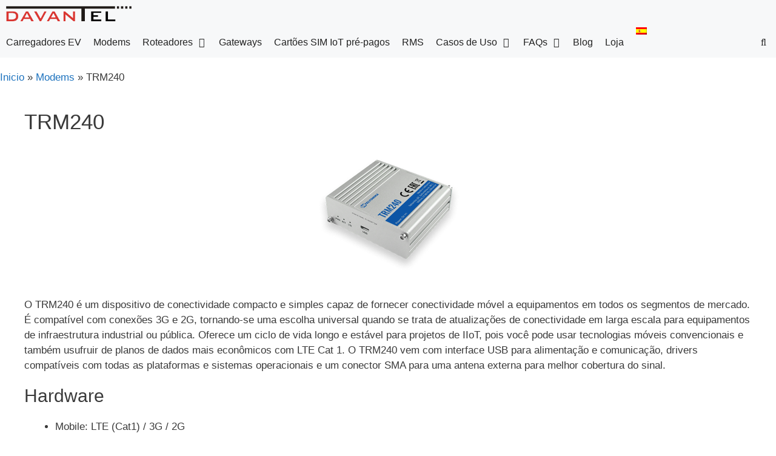

--- FILE ---
content_type: text/html; charset=UTF-8
request_url: https://www.davantel.pt/modems/trm240
body_size: 20161
content:
<!DOCTYPE html>
<html lang="pt-pt">
<head>
	<meta charset="UTF-8">
	<meta name='robots' content='index, follow, max-image-preview:large, max-snippet:-1, max-video-preview:-1' />
<link rel="alternate" hreflang="pt-pt" href="https://www.davantel.pt/modems/trm240" />
<link rel="alternate" hreflang="es" href="https://www.davantel.es/modems/trm240" />
<link rel="alternate" hreflang="x-default" href="https://www.davantel.es/modems/trm240" />
<meta name="viewport" content="width=device-width, initial-scale=1">
	<!-- This site is optimized with the Yoast SEO Premium plugin v24.0 (Yoast SEO v26.7) - https://yoast.com/wordpress/plugins/seo/ -->
	<title>TRM240 - DAVANTEL</title>
<style>.flying-press-lazy-bg{background-image:none!important;}</style>


	<meta name="description" content="El TRM240 es un módem LTE Cat1 copatible con 3G y 2G que se comunica y alimenta a través de un interfaz USB." />
	<link rel="canonical" href="https://www.davantel.pt/modems/trm240" />
	<meta property="og:locale" content="pt_PT" />
	<meta property="og:type" content="article" />
	<meta property="og:title" content="TRM240" />
	<meta property="og:description" content="El TRM240 es un módem LTE Cat1 copatible con 3G y 2G que se comunica y alimenta a través de un interfaz USB." />
	<meta property="og:url" content="https://www.davantel.pt/modems/trm240" />
	<meta property="og:site_name" content="DAVANTEL" />
	<meta property="article:publisher" content="https://www.facebook.com/davantel2" />
	<meta property="og:image" content="https://www.davantel.pt/wp-content/uploads/2020/04/trm240.png" />
	<meta property="og:image:width" content="600" />
	<meta property="og:image:height" content="600" />
	<meta property="og:image:type" content="image/png" />
	<meta name="twitter:card" content="summary_large_image" />
	<meta name="twitter:site" content="@DAVANTEL_BCN" />
	<meta name="twitter:label1" content="Tempo estimado de leitura" />
	<meta name="twitter:data1" content="2 minutos" />
	<script type="application/ld+json" class="yoast-schema-graph">{"@context":"https://schema.org","@graph":[{"@type":"WebPage","@id":"https://www.davantel.pt/modems/trm240","url":"https://www.davantel.pt/modems/trm240","name":"TRM240 - DAVANTEL","isPartOf":{"@id":"https://www.davantel.pt/#website"},"primaryImageOfPage":{"@id":"https://www.davantel.pt/modems/trm240#primaryimage"},"image":{"@id":"https://www.davantel.pt/modems/trm240#primaryimage"},"thumbnailUrl":"https://www.davantel.pt/wp-content/uploads/2020/04/trm240.png","datePublished":"2022-01-24T12:30:23+00:00","description":"El TRM240 es un módem LTE Cat1 copatible con 3G y 2G que se comunica y alimenta a través de un interfaz USB.","breadcrumb":{"@id":"https://www.davantel.pt/modems/trm240#breadcrumb"},"inLanguage":"pt-PT","potentialAction":[{"@type":"ReadAction","target":["https://www.davantel.pt/modems/trm240"]}]},{"@type":"ImageObject","inLanguage":"pt-PT","@id":"https://www.davantel.pt/modems/trm240#primaryimage","url":"https://www.davantel.pt/wp-content/uploads/2020/04/trm240.png","contentUrl":"https://www.davantel.pt/wp-content/uploads/2020/04/trm240.png","width":600,"height":600,"caption":"TRM240"},{"@type":"BreadcrumbList","@id":"https://www.davantel.pt/modems/trm240#breadcrumb","itemListElement":[{"@type":"ListItem","position":1,"name":"Inicio","item":"https://www.davantel.pt/"},{"@type":"ListItem","position":2,"name":"Modems","item":"https://www.davantel.pt/modems"},{"@type":"ListItem","position":3,"name":"TRM240"}]},{"@type":"WebSite","@id":"https://www.davantel.pt/#website","url":"https://www.davantel.pt/","name":"DAVANTEL","description":"Dessarrollos AVANzados en TELecomunicaciones, S.L. - B63615553 - C/Pardo, 8 bajos - 08027 Barcelona - Tel. 93 3408712 - info@davantel.com","publisher":{"@id":"https://www.davantel.pt/#organization"},"potentialAction":[{"@type":"SearchAction","target":{"@type":"EntryPoint","urlTemplate":"https://www.davantel.pt/?s={search_term_string}"},"query-input":{"@type":"PropertyValueSpecification","valueRequired":true,"valueName":"search_term_string"}}],"inLanguage":"pt-PT"},{"@type":"Organization","@id":"https://www.davantel.pt/#organization","name":"DAVANTEL","url":"https://www.davantel.pt/","logo":{"@type":"ImageObject","inLanguage":"pt-PT","@id":"https://www.davantel.pt/#/schema/logo/image/","url":"https://www.davantel.pt/wp-content/uploads/2020/04/logo-cuadrado.jpg","contentUrl":"https://www.davantel.pt/wp-content/uploads/2020/04/logo-cuadrado.jpg","width":320,"height":320,"caption":"DAVANTEL"},"image":{"@id":"https://www.davantel.pt/#/schema/logo/image/"},"sameAs":["https://www.facebook.com/davantel2","https://x.com/DAVANTEL_BCN","https://www.instagram.com/davantel_bcn","https://www.linkedin.com/company/davantel","https://www.davantel.com/user/jrsalvadorc"],"email":"info@davantel.com","telephone":"+34 93 3408712","legalName":"DESARROLLOS AVANZADOS EN TELECOMUNICACIONES, S.L.","foundingDate":"2004-10-15","vatID":"B63615553"}]}</script>
	<!-- / Yoast SEO Premium plugin. -->


<link rel='dns-prefetch' href='//www.davantel.pt' />
<link rel='dns-prefetch' href='//cdn.gravitec.net' />
<link rel='dns-prefetch' href='//stats.wp.com' />
<link rel='dns-prefetch' href='//www.davantel.es' />
<link href='https://fonts.gstatic.com' crossorigin rel='preconnect' />
<link href='https://fonts.googleapis.com' crossorigin rel='preconnect' />
<link rel='preconnect' href='//c0.wp.com' />
<link rel="alternate" type="application/rss+xml" title="DAVANTEL &raquo; Feed" href="https://www.davantel.pt/feed" />
<link rel="alternate" type="application/rss+xml" title="DAVANTEL &raquo; Feed de comentários" href="https://www.davantel.pt/comments/feed" />
<link rel="alternate" title="oEmbed (JSON)" type="application/json+oembed" href="https://www.davantel.pt/wp-json/oembed/1.0/embed?url=https%3A%2F%2Fwww.davantel.pt%2Fmodems%2Ftrm240" />
<link rel="alternate" title="oEmbed (XML)" type="text/xml+oembed" href="https://www.davantel.pt/wp-json/oembed/1.0/embed?url=https%3A%2F%2Fwww.davantel.pt%2Fmodems%2Ftrm240&#038;format=xml" />
<style id='wp-img-auto-sizes-contain-inline-css'>img:is([sizes=auto i],[sizes^="auto," i]){contain-intrinsic-size:3000px 1500px}
/*# sourceURL=wp-img-auto-sizes-contain-inline-css */</style>
<link rel='stylesheet' id='pt-cv-public-style-css' href='https://www.davantel.es/wp-content/cache/flying-press/2c4b48aec258.cv.css' media='all' />
<link rel='stylesheet' id='pt-cv-public-pro-style-css' href='https://www.davantel.es/wp-content/cache/flying-press/557ca0786df8.cvpro.min.css' media='all' />
<link rel='stylesheet' id='generate-fonts-css' href="https://www.davantel.es/wp-content/cache/flying-press/4e6196a2778a.a6d19506aedc.google-font.css" media='all' />
<style id='wp-emoji-styles-inline-css'>img.wp-smiley, img.emoji {
		display: inline !important;
		border: none !important;
		box-shadow: none !important;
		height: 1em !important;
		width: 1em !important;
		margin: 0 0.07em !important;
		vertical-align: -0.1em !important;
		background: none !important;
		padding: 0 !important;
	}
/*# sourceURL=wp-emoji-styles-inline-css */</style>
<link rel='stylesheet' id='wp-block-library-css' href='https://c0.wp.com/c/6.9/wp-includes/css/dist/block-library/style.min.css' media='all' />
<style id='wp-block-file-inline-css'>.wp-block-file{box-sizing:border-box}.wp-block-file:not(.wp-element-button){font-size:.8em}.wp-block-file.aligncenter{text-align:center}.wp-block-file.alignright{text-align:right}.wp-block-file *+.wp-block-file__button{margin-left:.75em}:where(.wp-block-file){margin-bottom:1.5em}.wp-block-file__embed{margin-bottom:1em}:where(.wp-block-file__button){border-radius:2em;display:inline-block;padding:.5em 1em}:where(.wp-block-file__button):where(a):active,:where(.wp-block-file__button):where(a):focus,:where(.wp-block-file__button):where(a):hover,:where(.wp-block-file__button):where(a):visited{box-shadow:none;color:#fff;opacity:.85;text-decoration:none}
/*# sourceURL=https://c0.wp.com/c/6.9/wp-includes/blocks/file/style.min.css */</style>
<style id='wp-block-heading-inline-css'>h1:where(.wp-block-heading).has-background,h2:where(.wp-block-heading).has-background,h3:where(.wp-block-heading).has-background,h4:where(.wp-block-heading).has-background,h5:where(.wp-block-heading).has-background,h6:where(.wp-block-heading).has-background{padding:1.25em 2.375em}h1.has-text-align-left[style*=writing-mode]:where([style*=vertical-lr]),h1.has-text-align-right[style*=writing-mode]:where([style*=vertical-rl]),h2.has-text-align-left[style*=writing-mode]:where([style*=vertical-lr]),h2.has-text-align-right[style*=writing-mode]:where([style*=vertical-rl]),h3.has-text-align-left[style*=writing-mode]:where([style*=vertical-lr]),h3.has-text-align-right[style*=writing-mode]:where([style*=vertical-rl]),h4.has-text-align-left[style*=writing-mode]:where([style*=vertical-lr]),h4.has-text-align-right[style*=writing-mode]:where([style*=vertical-rl]),h5.has-text-align-left[style*=writing-mode]:where([style*=vertical-lr]),h5.has-text-align-right[style*=writing-mode]:where([style*=vertical-rl]),h6.has-text-align-left[style*=writing-mode]:where([style*=vertical-lr]),h6.has-text-align-right[style*=writing-mode]:where([style*=vertical-rl]){rotate:180deg}
/*# sourceURL=https://c0.wp.com/c/6.9/wp-includes/blocks/heading/style.min.css */</style>
<style id='wp-block-list-inline-css'>ol,ul{box-sizing:border-box}:root :where(.wp-block-list.has-background){padding:1.25em 2.375em}
/*# sourceURL=https://c0.wp.com/c/6.9/wp-includes/blocks/list/style.min.css */</style>
<style id='wp-block-embed-inline-css'>.wp-block-embed.alignleft,.wp-block-embed.alignright,.wp-block[data-align=left]>[data-type="core/embed"],.wp-block[data-align=right]>[data-type="core/embed"]{max-width:360px;width:100%}.wp-block-embed.alignleft .wp-block-embed__wrapper,.wp-block-embed.alignright .wp-block-embed__wrapper,.wp-block[data-align=left]>[data-type="core/embed"] .wp-block-embed__wrapper,.wp-block[data-align=right]>[data-type="core/embed"] .wp-block-embed__wrapper{min-width:280px}.wp-block-cover .wp-block-embed{min-height:240px;min-width:320px}.wp-block-embed{overflow-wrap:break-word}.wp-block-embed :where(figcaption){margin-bottom:1em;margin-top:.5em}.wp-block-embed iframe{max-width:100%}.wp-block-embed__wrapper{position:relative}.wp-embed-responsive . .wp-block-embed__wrapper:before{content:"";display:block;padding-top:50%}.wp-embed-responsive . iframe{bottom:0;height:100%;left:0;position:absolute;right:0;top:0;width:100%}.wp-embed-responsive .wp-embed-aspect-21-9 .wp-block-embed__wrapper:before{padding-top:42.85%}.wp-embed-responsive .wp-embed-aspect-18-9 .wp-block-embed__wrapper:before{padding-top:50%}.wp-embed-responsive .wp-embed-aspect-16-9 .wp-block-embed__wrapper:before{padding-top:56.25%}.wp-embed-responsive .wp-embed-aspect-4-3 .wp-block-embed__wrapper:before{padding-top:75%}.wp-embed-responsive .wp-embed-aspect-1-1 .wp-block-embed__wrapper:before{padding-top:100%}.wp-embed-responsive .wp-embed-aspect-9-16 .wp-block-embed__wrapper:before{padding-top:177.77%}.wp-embed-responsive .wp-embed-aspect-1-2 .wp-block-embed__wrapper:before{padding-top:200%}
/*# sourceURL=https://c0.wp.com/c/6.9/wp-includes/blocks/embed/style.min.css */</style>
<style id='wp-block-paragraph-inline-css'>.is-small-text{font-size:.875em}.is-regular-text{font-size:1em}.is-large-text{font-size:2.25em}.is-larger-text{font-size:3em}.has-drop-cap:not(:focus):first-letter{float:left;font-size:8.4em;font-style:normal;font-weight:100;line-height:.68;margin:.05em .1em 0 0;text-transform:uppercase}body.rtl .has-drop-cap:not(:focus):first-letter{float:none;margin-left:.1em}p.has-drop-cap.has-background{overflow:hidden}:root :where(p.has-background){padding:1.25em 2.375em}:where(p.has-text-color:not(.has-link-color)) a{color:inherit}p.has-text-align-left[style*="writing-mode:vertical-lr"],p.has-text-align-right[style*="writing-mode:vertical-rl"]{rotate:180deg}
/*# sourceURL=https://c0.wp.com/c/6.9/wp-includes/blocks/paragraph/style.min.css */</style>
<style id='global-styles-inline-css'>:root{--wp--preset--aspect-ratio--square: 1;--wp--preset--aspect-ratio--4-3: 4/3;--wp--preset--aspect-ratio--3-4: 3/4;--wp--preset--aspect-ratio--3-2: 3/2;--wp--preset--aspect-ratio--2-3: 2/3;--wp--preset--aspect-ratio--16-9: 16/9;--wp--preset--aspect-ratio--9-16: 9/16;--wp--preset--color--black: #000000;--wp--preset--color--cyan-bluish-gray: #abb8c3;--wp--preset--color--white: #ffffff;--wp--preset--color--pale-pink: #f78da7;--wp--preset--color--vivid-red: #cf2e2e;--wp--preset--color--luminous-vivid-orange: #ff6900;--wp--preset--color--luminous-vivid-amber: #fcb900;--wp--preset--color--light-green-cyan: #7bdcb5;--wp--preset--color--vivid-green-cyan: #00d084;--wp--preset--color--pale-cyan-blue: #8ed1fc;--wp--preset--color--vivid-cyan-blue: #0693e3;--wp--preset--color--vivid-purple: #9b51e0;--wp--preset--color--contrast: var(--contrast);--wp--preset--color--contrast-2: var(--contrast-2);--wp--preset--color--contrast-3: var(--contrast-3);--wp--preset--color--base: var(--base);--wp--preset--color--base-2: var(--base-2);--wp--preset--color--base-3: var(--base-3);--wp--preset--color--accent: var(--accent);--wp--preset--gradient--vivid-cyan-blue-to-vivid-purple: linear-gradient(135deg,rgb(6,147,227) 0%,rgb(155,81,224) 100%);--wp--preset--gradient--light-green-cyan-to-vivid-green-cyan: linear-gradient(135deg,rgb(122,220,180) 0%,rgb(0,208,130) 100%);--wp--preset--gradient--luminous-vivid-amber-to-luminous-vivid-orange: linear-gradient(135deg,rgb(252,185,0) 0%,rgb(255,105,0) 100%);--wp--preset--gradient--luminous-vivid-orange-to-vivid-red: linear-gradient(135deg,rgb(255,105,0) 0%,rgb(207,46,46) 100%);--wp--preset--gradient--very-light-gray-to-cyan-bluish-gray: linear-gradient(135deg,rgb(238,238,238) 0%,rgb(169,184,195) 100%);--wp--preset--gradient--cool-to-warm-spectrum: linear-gradient(135deg,rgb(74,234,220) 0%,rgb(151,120,209) 20%,rgb(207,42,186) 40%,rgb(238,44,130) 60%,rgb(251,105,98) 80%,rgb(254,248,76) 100%);--wp--preset--gradient--blush-light-purple: linear-gradient(135deg,rgb(255,206,236) 0%,rgb(152,150,240) 100%);--wp--preset--gradient--blush-bordeaux: linear-gradient(135deg,rgb(254,205,165) 0%,rgb(254,45,45) 50%,rgb(107,0,62) 100%);--wp--preset--gradient--luminous-dusk: linear-gradient(135deg,rgb(255,203,112) 0%,rgb(199,81,192) 50%,rgb(65,88,208) 100%);--wp--preset--gradient--pale-ocean: linear-gradient(135deg,rgb(255,245,203) 0%,rgb(182,227,212) 50%,rgb(51,167,181) 100%);--wp--preset--gradient--electric-grass: linear-gradient(135deg,rgb(202,248,128) 0%,rgb(113,206,126) 100%);--wp--preset--gradient--midnight: linear-gradient(135deg,rgb(2,3,129) 0%,rgb(40,116,252) 100%);--wp--preset--font-size--small: 13px;--wp--preset--font-size--medium: 20px;--wp--preset--font-size--large: 36px;--wp--preset--font-size--x-large: 42px;--wp--preset--spacing--20: 0.44rem;--wp--preset--spacing--30: 0.67rem;--wp--preset--spacing--40: 1rem;--wp--preset--spacing--50: 1.5rem;--wp--preset--spacing--60: 2.25rem;--wp--preset--spacing--70: 3.38rem;--wp--preset--spacing--80: 5.06rem;--wp--preset--shadow--natural: 6px 6px 9px rgba(0, 0, 0, 0.2);--wp--preset--shadow--deep: 12px 12px 50px rgba(0, 0, 0, 0.4);--wp--preset--shadow--sharp: 6px 6px 0px rgba(0, 0, 0, 0.2);--wp--preset--shadow--outlined: 6px 6px 0px -3px rgb(255, 255, 255), 6px 6px rgb(0, 0, 0);--wp--preset--shadow--crisp: 6px 6px 0px rgb(0, 0, 0);}:where(.is-layout-flex){gap: 0.5em;}:where(.is-layout-grid){gap: 0.5em;}body .is-layout-flex{display: flex;}.is-layout-flex{flex-wrap: wrap;align-items: center;}.is-layout-flex > :is(*, div){margin: 0;}body .is-layout-grid{display: grid;}.is-layout-grid > :is(*, div){margin: 0;}:where(.wp-block-columns.is-layout-flex){gap: 2em;}:where(.wp-block-columns.is-layout-grid){gap: 2em;}:where(.wp-block-post-template.is-layout-flex){gap: 1.25em;}:where(.wp-block-post-template.is-layout-grid){gap: 1.25em;}.has-black-color{color: var(--wp--preset--color--black) !important;}.has-cyan-bluish-gray-color{color: var(--wp--preset--color--cyan-bluish-gray) !important;}.has-white-color{color: var(--wp--preset--color--white) !important;}.has-pale-pink-color{color: var(--wp--preset--color--pale-pink) !important;}.has-vivid-red-color{color: var(--wp--preset--color--vivid-red) !important;}.has-luminous-vivid-orange-color{color: var(--wp--preset--color--luminous-vivid-orange) !important;}.has-luminous-vivid-amber-color{color: var(--wp--preset--color--luminous-vivid-amber) !important;}.has-light-green-cyan-color{color: var(--wp--preset--color--light-green-cyan) !important;}.has-vivid-green-cyan-color{color: var(--wp--preset--color--vivid-green-cyan) !important;}.has-pale-cyan-blue-color{color: var(--wp--preset--color--pale-cyan-blue) !important;}.has-vivid-cyan-blue-color{color: var(--wp--preset--color--vivid-cyan-blue) !important;}.has-vivid-purple-color{color: var(--wp--preset--color--vivid-purple) !important;}.has-black-background-color{background-color: var(--wp--preset--color--black) !important;}.has-cyan-bluish-gray-background-color{background-color: var(--wp--preset--color--cyan-bluish-gray) !important;}.has-white-background-color{background-color: var(--wp--preset--color--white) !important;}.has-pale-pink-background-color{background-color: var(--wp--preset--color--pale-pink) !important;}.has-vivid-red-background-color{background-color: var(--wp--preset--color--vivid-red) !important;}.has-luminous-vivid-orange-background-color{background-color: var(--wp--preset--color--luminous-vivid-orange) !important;}.has-luminous-vivid-amber-background-color{background-color: var(--wp--preset--color--luminous-vivid-amber) !important;}.has-light-green-cyan-background-color{background-color: var(--wp--preset--color--light-green-cyan) !important;}.has-vivid-green-cyan-background-color{background-color: var(--wp--preset--color--vivid-green-cyan) !important;}.has-pale-cyan-blue-background-color{background-color: var(--wp--preset--color--pale-cyan-blue) !important;}.has-vivid-cyan-blue-background-color{background-color: var(--wp--preset--color--vivid-cyan-blue) !important;}.has-vivid-purple-background-color{background-color: var(--wp--preset--color--vivid-purple) !important;}.has-black-border-color{border-color: var(--wp--preset--color--black) !important;}.has-cyan-bluish-gray-border-color{border-color: var(--wp--preset--color--cyan-bluish-gray) !important;}.has-white-border-color{border-color: var(--wp--preset--color--white) !important;}.has-pale-pink-border-color{border-color: var(--wp--preset--color--pale-pink) !important;}.has-vivid-red-border-color{border-color: var(--wp--preset--color--vivid-red) !important;}.has-luminous-vivid-orange-border-color{border-color: var(--wp--preset--color--luminous-vivid-orange) !important;}.has-luminous-vivid-amber-border-color{border-color: var(--wp--preset--color--luminous-vivid-amber) !important;}.has-light-green-cyan-border-color{border-color: var(--wp--preset--color--light-green-cyan) !important;}.has-vivid-green-cyan-border-color{border-color: var(--wp--preset--color--vivid-green-cyan) !important;}.has-pale-cyan-blue-border-color{border-color: var(--wp--preset--color--pale-cyan-blue) !important;}.has-vivid-cyan-blue-border-color{border-color: var(--wp--preset--color--vivid-cyan-blue) !important;}.has-vivid-purple-border-color{border-color: var(--wp--preset--color--vivid-purple) !important;}.has-vivid-cyan-blue-to-vivid-purple-gradient-background{background: var(--wp--preset--gradient--vivid-cyan-blue-to-vivid-purple) !important;}.has-light-green-cyan-to-vivid-green-cyan-gradient-background{background: var(--wp--preset--gradient--light-green-cyan-to-vivid-green-cyan) !important;}.has-luminous-vivid-amber-to-luminous-vivid-orange-gradient-background{background: var(--wp--preset--gradient--luminous-vivid-amber-to-luminous-vivid-orange) !important;}.has-luminous-vivid-orange-to-vivid-red-gradient-background{background: var(--wp--preset--gradient--luminous-vivid-orange-to-vivid-red) !important;}.has-very-light-gray-to-cyan-bluish-gray-gradient-background{background: var(--wp--preset--gradient--very-light-gray-to-cyan-bluish-gray) !important;}.has-cool-to-warm-spectrum-gradient-background{background: var(--wp--preset--gradient--cool-to-warm-spectrum) !important;}.has-blush-light-purple-gradient-background{background: var(--wp--preset--gradient--blush-light-purple) !important;}.has-blush-bordeaux-gradient-background{background: var(--wp--preset--gradient--blush-bordeaux) !important;}.has-luminous-dusk-gradient-background{background: var(--wp--preset--gradient--luminous-dusk) !important;}.has-pale-ocean-gradient-background{background: var(--wp--preset--gradient--pale-ocean) !important;}.has-electric-grass-gradient-background{background: var(--wp--preset--gradient--electric-grass) !important;}.has-midnight-gradient-background{background: var(--wp--preset--gradient--midnight) !important;}.has-small-font-size{font-size: var(--wp--preset--font-size--small) !important;}.has-medium-font-size{font-size: var(--wp--preset--font-size--medium) !important;}.has-large-font-size{font-size: var(--wp--preset--font-size--large) !important;}.has-x-large-font-size{font-size: var(--wp--preset--font-size--x-large) !important;}
/*# sourceURL=global-styles-inline-css */</style>

<style id='classic-theme-styles-inline-css'>/*! This file is auto-generated */
.wp-block-button__link{color:#fff;background-color:#32373c;border-radius:9999px;box-shadow:none;text-decoration:none;padding:calc(.667em + 2px) calc(1.333em + 2px);font-size:1.125em}.wp-block-file__button{background:#32373c;color:#fff;text-decoration:none}
/*# sourceURL=/wp-includes/css/classic-themes.min.css */</style>
<link rel='stylesheet' id='wpml-blocks-css' href='https://www.davantel.es/wp-content/cache/flying-press/4940e4ae72b6.styles.css' media='all' />
<link rel='stylesheet' id='wp-postratings-css' href='https://www.davantel.es/wp-content/cache/flying-press/c9dc6f1ef374.postratings-css.css' media='all' />
<link rel='stylesheet' id='wpml-menu-item-0-css' href='https://www.davantel.es/wp-content/cache/flying-press/886011711ae9.style.min.css' media='all' />
<link rel='stylesheet' id='generate-style-css' href='https://www.davantel.es/wp-content/cache/flying-press/e87403c2e99d.all.min.css' media='all' />
<style id='generate-style-inline-css'>.no-featured-image-padding .featured-image {margin-left:-40px;margin-right:-40px;}.post-image-above-header .no-featured-image-padding .inside-article .featured-image {margin-top:-40px;}@media (max-width:768px){.no-featured-image-padding .featured-image {margin-left:-30px;margin-right:-30px;}.post-image-above-header .no-featured-image-padding .inside-article .featured-image {margin-top:-30px;}}
body{background-color:#ffffff;color:#3a3a3a;}a{color:#1e73be;}a:hover, a:focus, a:active{color:#000000;}body .grid-container{max-width:1200px;}.wp-block-group__inner-container{max-width:1200px;margin-left:auto;margin-right:auto;}.site-header .header-image{width:150px;}.generate-back-to-top{font-size:20px;border-radius:3px;position:fixed;bottom:30px;right:30px;line-height:40px;width:40px;text-align:center;z-index:10;transition:opacity 300ms ease-in-out;opacity:0.1;transform:translateY(1000px);}.generate-back-to-top__show{opacity:1;transform:translateY(0);}.navigation-search{position:absolute;left:-99999px;pointer-events:none;visibility:hidden;z-index:20;width:100%;top:0;transition:opacity 100ms ease-in-out;opacity:0;}.navigation-search.nav-search-active{left:0;right:0;pointer-events:auto;visibility:visible;opacity:1;}.navigation-search input[type="search"]{outline:0;border:0;vertical-align:bottom;line-height:1;opacity:0.9;width:100%;z-index:20;border-radius:0;-webkit-appearance:none;height:60px;}.navigation-search input::-ms-clear{display:none;width:0;height:0;}.navigation-search input::-ms-reveal{display:none;width:0;height:0;}.navigation-search input::-webkit-search-decoration, .navigation-search input::-webkit-search-cancel-button, .navigation-search input::-webkit-search-results-button, .navigation-search input::-webkit-search-results-decoration{display:none;}.main-navigation li.search-item{z-index:21;}li.search-item.active{transition:opacity 100ms ease-in-out;}.nav-left-sidebar .main-navigation li.search-item.active,.nav-right-sidebar .main-navigation li.search-item.active{width:auto;display:inline-block;float:right;}.gen-sidebar-nav .navigation-search{top:auto;bottom:0;}:root{--contrast:#222222;--contrast-2:#575760;--contrast-3:#b2b2be;--base:#f0f0f0;--base-2:#f7f8f9;--base-3:#ffffff;--accent:#1e73be;}:root .has-contrast-color{color:var(--contrast);}:root .has-contrast-background-color{background-color:var(--contrast);}:root .has-contrast-2-color{color:var(--contrast-2);}:root .has-contrast-2-background-color{background-color:var(--contrast-2);}:root .has-contrast-3-color{color:var(--contrast-3);}:root .has-contrast-3-background-color{background-color:var(--contrast-3);}:root .has-base-color{color:var(--base);}:root .has-base-background-color{background-color:var(--base);}:root .has-base-2-color{color:var(--base-2);}:root .has-base-2-background-color{background-color:var(--base-2);}:root .has-base-3-color{color:var(--base-3);}:root .has-base-3-background-color{background-color:var(--base-3);}:root .has-accent-color{color:var(--accent);}:root .has-accent-background-color{background-color:var(--accent);}body, button, input, select, textarea{font-family:"Source Sans Pro", sans-serif;}body{line-height:1.5;}p{margin-bottom:1.2em;}.entry-content > [class*="wp-block-"]:not(:last-child):not(.wp-block-heading){margin-bottom:1.2em;}.main-navigation a, .menu-toggle{font-size:16px;}.main-navigation .main-nav ul ul li a{font-size:15px;}.sidebar .widget, .footer-widgets .widget{font-size:17px;}h1{font-weight:500;font-size:35px;}h2{font-weight:500;font-size:30px;}h3{font-size:25px;}h4{font-size:20px;line-height:1em;}h5{font-size:inherit;}@media (max-width:768px){.main-title{font-size:20px;}h1{font-size:30px;}h2{font-size:25px;}}.top-bar{background-color:#636363;color:#ffffff;}.top-bar a{color:#ffffff;}.top-bar a:hover{color:#303030;}.site-header{background-color:#ffffff;color:#3a3a3a;}.site-header a{color:#3a3a3a;}.main-title a,.main-title a:hover{color:#222222;}.site-description{color:#757575;}.main-navigation,.main-navigation ul ul{background-color:var(--base-2);}.main-navigation .main-nav ul li a, .main-navigation .menu-toggle, .main-navigation .menu-bar-items{color:#222222;}.main-navigation .main-nav ul li:not([class*="current-menu-"]):hover > a, .main-navigation .main-nav ul li:not([class*="current-menu-"]):focus > a, .main-navigation .main-nav ul li.sfHover:not([class*="current-menu-"]) > a, .main-navigation .menu-bar-item:hover > a, .main-navigation .menu-bar-item.sfHover > a{color:var(--base-3);background-color:var(--accent);}button.menu-toggle:hover,button.menu-toggle:focus,.main-navigation .mobile-bar-items a,.main-navigation .mobile-bar-items a:hover,.main-navigation .mobile-bar-items a:focus{color:#222222;}.main-navigation .main-nav ul li[class*="current-menu-"] > a{color:#3498db;background-color:#ffffff;}.navigation-search input[type="search"],.navigation-search input[type="search"]:active, .navigation-search input[type="search"]:focus, .main-navigation .main-nav ul li.search-item.active > a, .main-navigation .menu-bar-items .search-item.active > a{color:#222222;background-color:#ffffff;opacity:1;}.main-navigation ul ul{background-color:var(--base-2);}.main-navigation .main-nav ul ul li a{color:#222222;}.main-navigation .main-nav ul ul li:not([class*="current-menu-"]):hover > a,.main-navigation .main-nav ul ul li:not([class*="current-menu-"]):focus > a, .main-navigation .main-nav ul ul li.sfHover:not([class*="current-menu-"]) > a{color:var(--base-3);background-color:var(--accent);}.main-navigation .main-nav ul ul li[class*="current-menu-"] > a{color:var(--base-3);background-color:var(--accent);}.separate-containers .inside-article, .separate-containers .comments-area, .separate-containers .page-header, .one-container .container, .separate-containers .paging-navigation, .inside-page-header{background-color:#ffffff;}.entry-meta{color:#595959;}.entry-meta a{color:#595959;}.entry-meta a:hover{color:#1e73be;}.sidebar .widget{background-color:#ffffff;}.sidebar .widget .widget-title{color:#000000;}.footer-widgets{color:#ffffff;background-color:var(--contrast);}.footer-widgets a{color:#ffffff;}.footer-widgets a:hover{color:#1e73be;}.footer-widgets .widget-title{color:#222222;}.site-info{color:#ffffff;background-color:var(--contrast);}.site-info a{color:#222222;}.site-info a:hover{color:#3498db;}.footer-bar .widget_nav_menu .current-menu-item a{color:#3498db;}input[type="text"],input[type="email"],input[type="url"],input[type="password"],input[type="search"],input[type="tel"],input[type="number"],textarea,select{color:#666666;background-color:#fafafa;border-color:#cccccc;}input[type="text"]:focus,input[type="email"]:focus,input[type="url"]:focus,input[type="password"]:focus,input[type="search"]:focus,input[type="tel"]:focus,input[type="number"]:focus,textarea:focus,select:focus{color:#666666;background-color:#ffffff;border-color:#bfbfbf;}button,html input[type="button"],input[type="reset"],input[type="submit"],a.button,a.wp-block-button__link:not(.has-background){color:#ffffff;background-color:#666666;}button:hover,html input[type="button"]:hover,input[type="reset"]:hover,input[type="submit"]:hover,a.button:hover,button:focus,html input[type="button"]:focus,input[type="reset"]:focus,input[type="submit"]:focus,a.button:focus,a.wp-block-button__link:not(.has-background):active,a.wp-block-button__link:not(.has-background):focus,a.wp-block-button__link:not(.has-background):hover{color:#ffffff;background-color:#3f3f3f;}a.generate-back-to-top{background-color:#1e73be;color:#ffffff;}a.generate-back-to-top:hover,a.generate-back-to-top:focus{background-color:rgba( 0,0,0,0.6 );color:#ffffff;}:root{--gp-search-modal-bg-color:var(--base-3);--gp-search-modal-text-color:var(--contrast);--gp-search-modal-overlay-bg-color:rgba(0,0,0,0.2);}@media (max-width: 768px){.main-navigation .menu-bar-item:hover > a, .main-navigation .menu-bar-item.sfHover > a{background:none;color:#222222;}}.inside-top-bar{padding:10px;}.inside-header{padding:15px 40px 15px 40px;}.site-main .wp-block-group__inner-container{padding:40px;}.entry-content .alignwide, body:not(.no-sidebar) .entry-content .alignfull{margin-left:-40px;width:calc(100% + 80px);max-width:calc(100% + 80px);}.container.grid-container{max-width:1280px;}.main-navigation .main-nav ul li a,.menu-toggle,.main-navigation .mobile-bar-items a{padding-left:10px;padding-right:10px;line-height:50px;}.main-navigation .main-nav ul ul li a{padding:5px 10px 5px 10px;}.main-navigation ul ul{width:300px;}.navigation-search input[type="search"]{height:50px;}.rtl .menu-item-has-children .dropdown-menu-toggle{padding-left:10px;}.menu-item-has-children .dropdown-menu-toggle{padding-right:10px;}.menu-item-has-children ul .dropdown-menu-toggle{padding-top:5px;padding-bottom:5px;margin-top:-5px;}.rtl .main-navigation .main-nav ul li.menu-item-has-children > a{padding-right:10px;}.footer-widgets{padding:20px 20px 0px 40px;}.site-info{padding:20px;}@media (max-width:768px){.separate-containers .inside-article, .separate-containers .comments-area, .separate-containers .page-header, .separate-containers .paging-navigation, .one-container .site-content, .inside-page-header{padding:30px;}.site-main .wp-block-group__inner-container{padding:30px;}.site-info{padding-right:10px;padding-left:10px;}.entry-content .alignwide, body:not(.no-sidebar) .entry-content .alignfull{margin-left:-30px;width:calc(100% + 60px);max-width:calc(100% + 60px);}}.one-container .sidebar .widget{padding:0px;}/* End cached CSS */@media (max-width: 768px){.main-navigation .menu-toggle,.main-navigation .mobile-bar-items,.sidebar-nav-mobile:not(#sticky-placeholder){display:block;}.main-navigation ul,.gen-sidebar-nav{display:none;}[class*="nav-float-"] .site-header .inside-header > *{float:none;clear:both;}}
.dynamic-author-image-rounded{border-radius:100%;}.dynamic-featured-image, .dynamic-author-image{vertical-align:middle;}.one-container.blog .dynamic-content-template:not(:last-child), .one-container.archive .dynamic-content-template:not(:last-child){padding-bottom:0px;}.dynamic-entry-excerpt > p:last-child{margin-bottom:0px;}
.main-navigation .main-nav ul li a,.menu-toggle,.main-navigation .mobile-bar-items a{transition: line-height 300ms ease}.main-navigation.toggled .main-nav > ul{background-color: var(--base-2)}
.main-navigation.slideout-navigation .main-nav > ul > li > a{line-height:20px;}
/*# sourceURL=generate-style-inline-css */</style>
<link rel='stylesheet' id='generate-font-icons-css' href='https://www.davantel.es/wp-content/cache/flying-press/b77f9e5ba86f.font-icons.min.css' media='all' />
<link rel='stylesheet' id='generate-blog-images-css' href='https://www.davantel.es/wp-content/cache/flying-press/07e59a4db799.featured-images.min.css' media='all' />
<link rel='stylesheet' id='generate-sticky-css' href='https://www.davantel.es/wp-content/cache/flying-press/858f6e0503fe.sticky.min.css' media='all' />
<link rel='stylesheet' id='generate-offside-css' href='https://www.davantel.es/wp-content/cache/flying-press/620bdc2e2626.offside.min.css' media='all' />
<style id='generate-offside-inline-css'>:root{--gp-slideout-width:265px;}.slideout-navigation.main-navigation{background-color:#ededed;}.slideout-navigation.main-navigation .main-nav ul li a{font-weight:normal;text-transform:none;}.slideout-navigation.main-navigation ul ul{background-color:#ededed;}.slideout-navigation.main-navigation.do-overlay .main-nav ul ul li a{font-size:1em;}.slideout-navigation.main-navigation .main-nav ul li:not([class*="current-menu-"]):hover > a, .slideout-navigation.main-navigation .main-nav ul li:not([class*="current-menu-"]):focus > a, .slideout-navigation.main-navigation .main-nav ul li.sfHover:not([class*="current-menu-"]) > a{color:#3498db;background-color:#ededed;}.slideout-navigation.main-navigation .main-nav ul ul li:not([class*="current-menu-"]):hover > a, .slideout-navigation.main-navigation .main-nav ul ul li:not([class*="current-menu-"]):focus > a, .slideout-navigation.main-navigation .main-nav ul ul li.sfHover:not([class*="current-menu-"]) > a{background-color:#ededed;}.slideout-navigation.main-navigation .main-nav ul li[class*="current-menu-"] > a{color:#3498db;background-color:#ededed;}.slideout-navigation.main-navigation .main-nav ul ul li[class*="current-menu-"] > a{color:#3498db;background-color:#ededed;}.slideout-navigation, .slideout-navigation a{color:#222222;}.slideout-navigation button.slideout-exit{color:#222222;padding-left:10px;padding-right:10px;}.slideout-navigation .dropdown-menu-toggle:before{content:"\f107";}.slideout-navigation .sfHover > a .dropdown-menu-toggle:before{content:"\f106";}@media (max-width: 768px){.menu-bar-item.slideout-toggle{display:none;}}
/*# sourceURL=generate-offside-inline-css */</style>
<link rel='stylesheet' id='gp-premium-icons-css' href='https://www.davantel.es/wp-content/cache/flying-press/97a11b52f9a0.icons.min.css' media='all' />
<link rel='stylesheet' id='generate-navigation-branding-css' href='https://www.davantel.es/wp-content/cache/flying-press/8b3c4e5e344f.navigation-branding.min.css' media='all' />
<style id='generate-navigation-branding-inline-css'>@media (max-width: 768px){.site-header, #site-navigation, #sticky-navigation{display:none !important;opacity:0.0;}#mobile-header{display:block !important;width:100% !important;}#mobile-header .main-nav > ul{display:none;}#mobile-header.toggled .main-nav > ul, #mobile-header .menu-toggle, #mobile-header .mobile-bar-items{display:block;}#mobile-header .main-nav{-ms-flex:0 0 100%;flex:0 0 100%;-webkit-box-ordinal-group:5;-ms-flex-order:4;order:4;}}.navigation-branding .main-title{font-size:25px;font-weight:bold;}.navigation-branding img, .site-logo.mobile-header-logo img{height:50px;width:auto;}.navigation-branding .main-title{line-height:50px;}@media (max-width: 1210px){#site-navigation .navigation-branding, #sticky-navigation .navigation-branding{margin-left:10px;}}@media (max-width: 768px){.main-navigation:not(.slideout-navigation) .main-nav{-ms-flex:0 0 100%;flex:0 0 100%;}.main-navigation:not(.slideout-navigation) .inside-navigation{-ms-flex-wrap:wrap;flex-wrap:wrap;display:-webkit-box;display:-ms-flexbox;display:flex;}.nav-aligned-center .navigation-branding, .nav-aligned-left .navigation-branding{margin-right:auto;}.nav-aligned-center  .main-navigation.has-branding:not(.slideout-navigation) .inside-navigation .main-nav,.nav-aligned-center  .main-navigation.has-sticky-branding.navigation-stick .inside-navigation .main-nav,.nav-aligned-left  .main-navigation.has-branding:not(.slideout-navigation) .inside-navigation .main-nav,.nav-aligned-left  .main-navigation.has-sticky-branding.navigation-stick .inside-navigation .main-nav{margin-right:0px;}}
/*# sourceURL=generate-navigation-branding-inline-css */</style>
<script id="wpml-cookie-js-extra">
var wpml_cookies = {"wp-wpml_current_language":{"value":"pt-pt","expires":1,"path":"/"}};
var wpml_cookies = {"wp-wpml_current_language":{"value":"pt-pt","expires":1,"path":"/"}};
//# sourceURL=wpml-cookie-js-extra
</script>
<script src="https://www.davantel.pt/wp-content/plugins/sitepress-multilingual-cms/res/js/cookies/language-cookie.js?ver=c6a55456af47" id="wpml-cookie-js" defer data-wp-strategy="defer"></script>
<script src="https://c0.wp.com/c/6.9/wp-includes/js/jquery/jquery.min.js" id="jquery-core-js"></script>
<script src="https://c0.wp.com/c/6.9/wp-includes/js/jquery/jquery-migrate.min.js" id="jquery-migrate-js"></script>
<script src="https://cdn.gravitec.net/storage/1f18dab5697f0e5be8ab2ba1335cc46d/client.js?service=wp&amp;wpath=https%3A%2F%2Fwww.davantel.pt%2Fwp-content%2Fplugins%2Fgravitec-net-web-push-notifications%2F%2Fsdk_files%2Fsw.php&amp;ver=2.9.18" id="gravitecnet-js"></script>
<script id="wpml-xdomain-data-js-extra">
var wpml_xdomain_data = {"css_selector":"wpml-ls-item","ajax_url":"https://www.davantel.pt/wp-admin/admin-ajax.php","current_lang":"pt-pt","_nonce":"42e9098696"};
//# sourceURL=wpml-xdomain-data-js-extra
</script>
<script src="https://www.davantel.pt/wp-content/plugins/sitepress-multilingual-cms/res/js/xdomain-data.js?ver=8291e3aabf2b" id="wpml-xdomain-data-js" defer data-wp-strategy="defer"></script>
<link rel="https://api.w.org/" href="https://www.davantel.pt/wp-json/" /><link rel="alternate" title="JSON" type="application/json" href="https://www.davantel.pt/wp-json/wp/v2/pages/8642" /><link rel="EditURI" type="application/rsd+xml" title="RSD" href="https://www.davantel.pt/xmlrpc.php?rsd" />
<meta name="generator" content="WordPress 6.9" />
<link rel='shortlink' href='https://www.davantel.pt/?p=8642' />
<meta name="generator" content="WPML ver:4.6.13 stt:41,2;" />
	<style>img#wpstats{display:none}</style>
		<script>
    window.dataLayer = window.dataLayer || [];
    function gtag() {
        dataLayer.push(arguments);
    }
    gtag("consent", "default", {
        ad_storage: "denied",
        ad_user_data: "denied", 
        ad_personalization: "denied",
        analytics_storage: "denied",
        functionality_storage: "denied",
        personalization_storage: "denied",
        security_storage: "granted",
        wait_for_update: 2000,
    });
    gtag("set", "ads_data_redaction", true);
    gtag("set", "url_passthrough", true);

gtag("consent", "default", {
        ad_user_data: "denied",//new parameter
        ad_personalization: "denied",//new parameter
        });
	</script>
<!-- Start cookieyes banner --> <script id="cookieyes" type="text/javascript" src="https://cdn-cookieyes.com/client_data/08f3ff9a6f2e33ba2d7d039d379ee190/script.js"></script> <!-- End cookieyes banner -->
<!-- Google tag (gtag.js) -->
<script async src="https://www.googletagmanager.com/gtag/js?id=G-3TB0CB8225"></script>
<script>
  window.dataLayer = window.dataLayer || [];
  function gtag(){dataLayer.push(arguments);}
  gtag('js', new Date());
  gtag('config', 'G-3TB0CB8225');
</script><style type="text/css">.blue-message {
    background-color: #3399ff;
    color: #ffffff;
    text-shadow: none;
    font-size: 16px;
    line-height: 24px;
    padding: 10px;
    padding-top: 10px;
    padding-right: 10px;
    padding-bottom: 10px;
    padding-left: 10px;
}.green-message {
    background-color: #8cc14c;
    color: #ffffff;
    text-shadow: none;
    font-size: 16px;
    line-height: 24px;
    padding: 10px;
    padding-top: 10px;
    padding-right: 10px;
    padding-bottom: 10px;
    padding-left: 10px;
}.orange-message {
    background-color: #faa732;
    color: #ffffff;
    text-shadow: none;
    font-size: 16px;
    line-height: 24px;
    padding: 10px;
    padding-top: 10px;
    padding-right: 10px;
    padding-bottom: 10px;
    padding-left: 10px;
}.red-message {
    background-color: #da4d31;
    color: #ffffff;
    text-shadow: none;
    font-size: 16px;
    line-height: 24px;
    padding: 10px;
    padding-top: 10px;
    padding-right: 10px;
    padding-bottom: 10px;
    padding-left: 10px;
}.grey-message {
    background-color: #53555c;
    color: #ffffff;
    text-shadow: none;
    font-size: 16px;
    line-height: 24px;
    padding: 10px;
    padding-top: 10px;
    padding-right: 10px;
    padding-bottom: 10px;
    padding-left: 10px;
}.left-block {
    background: radial-gradient(ellipse at center center, #ffffff 0%, #f2f2f2 100%);
    color: #8b8e97;
    padding: 10px;
    padding-top: 10px;
    padding-right: 10px;
    padding-bottom: 10px;
    padding-left: 10px;
    margin: 10px;
    margin-top: 10px;
    margin-right: 10px;
    margin-bottom: 10px;
    margin-left: 10px;
    float: left;
}.right-block {
    background: radial-gradient(ellipse at center center, #ffffff 0%, #f2f2f2 100%);
    color: #8b8e97;
    padding: 10px;
    padding-top: 10px;
    padding-right: 10px;
    padding-bottom: 10px;
    padding-left: 10px;
    margin: 10px;
    margin-top: 10px;
    margin-right: 10px;
    margin-bottom: 10px;
    margin-left: 10px;
    float: right;
}.blockquotes {
    background-color: none;
    border-left: 5px solid #f1f1f1;
    color: #8B8E97;
    font-size: 16px;
    font-style: italic;
    line-height: 22px;
    padding-left: 15px;
    padding: 10px;
    padding-top: 10px;
    padding-right: 10px;
    padding-bottom: 10px;
    width: 60%;
    float: left;
}</style><link rel="icon" href="https://www.davantel.pt/wp-content/uploads/2020/04/cropped-logo-cuadrado-32x32.jpg" sizes="32x32" />
<link rel="icon" href="https://www.davantel.pt/wp-content/uploads/2020/04/cropped-logo-cuadrado-192x192.jpg" sizes="192x192" />
<link rel="apple-touch-icon" href="https://www.davantel.pt/wp-content/uploads/2020/04/cropped-logo-cuadrado-180x180.jpg" />
<meta name="msapplication-TileImage" content="https://www.davantel.pt/wp-content/uploads/2020/04/cropped-logo-cuadrado-270x270.jpg" />
		<style id="wp-custom-css">@media (max-width: 768px) {
    .main-navigation .main-nav ul li a {
        text-align: center;
    }
}
.main-navigation ul ul {
    width: auto;
    white-space: nowrap;
}
.navigation-branding img, 
.site-logo.mobile-header-logo img {
    height: 45px;
}
.sticky-enabled .main-navigation.is_stuck {
	border-bottom-width: 1px solid #000;
}</style>
		<link rel='stylesheet' id='lsi-style-css' href='https://www.davantel.es/wp-content/cache/flying-press/b810bbd313db.style-min.css' media='all' />
<style id='lsi-style-inline-css'>.icon-set-lsi_widget-5 a,
			.icon-set-lsi_widget-5 a:visited,
			.icon-set-lsi_widget-5 a:focus {
				border-radius: 2px;
				background: #212121 !important;
				color: #FFFFFF !important;
				font-size: 20px !important;
			}

			.icon-set-lsi_widget-5 a:hover {
				background: #777777 !important;
				color: #FFFFFF !important;
			}
.icon-set-lsi_widget-7 a,
			.icon-set-lsi_widget-7 a:visited,
			.icon-set-lsi_widget-7 a:focus {
				border-radius: 0px;
				background: #000000 !important;
				color: #FFFFFF !important;
				font-size: 16px !important;
			}

			.icon-set-lsi_widget-7 a:hover {
				background: #777777 !important;
				color: #FFFFFF !important;
			}
/*# sourceURL=lsi-style-inline-css */</style>
<style>.flying-press-youtube{display:inline-block;position:relative;width:100%;padding-bottom:56.23%;overflow:hidden;cursor:pointer}
      .flying-press-youtube:hover{filter:brightness(.9)}
      .flying-press-youtube img{position:absolute;inset:0;width:100%;height:auto;margin:auto}
      .flying-press-youtube svg{position:absolute;top:50%;left:50%;transform:translate(-50%,-50%)}
      .flying-press-youtube iframe{position:absolute;inset:0;width:100%;height:100%}</style><script type="speculationrules">{"prefetch":[{"source":"document","where":{"and":[{"href_matches":"\/*"},{"not":{"href_matches":["\/*.php","\/wp-(admin|includes|content|login|signup|json)(.*)?","\/*\\?(.+)","\/(cart|checkout|logout)(.*)?"]}}]},"eagerness":"moderate"}]}</script></head>

<body class="wp-singular page-template-default page page-id-8642 page-child parent-pageid-8595 wp-custom-logo wp-embed-responsive wp-theme-generatepress post-image-below-header post-image-aligned-center slideout-enabled slideout-mobile sticky-menu-fade sticky-enabled desktop-sticky-menu mobile-header mobile-header-logo mobile-header-sticky no-sidebar nav-below-header separate-containers fluid-header active-footer-widgets-3 nav-search-enabled nav-aligned-left header-aligned-center dropdown-hover featured-image-active" itemtype="https://schema.org/WebPage" itemscope>
	<!--Start of Tawk.to Script-->
<script type="text/javascript">
var Tawk_API=Tawk_API||{}, Tawk_LoadStart=new Date();
(function(){
var s1=document.createElement("script"),s0=document.getElementsByTagName("script")[0];
s1.async=true;
s1.src='https://embed.tawk.to/672cebea2480f5b4f59a648d/1ic3nj2qk';
s1.charset='UTF-8';
s1.setAttribute('crossorigin','*');
s0.parentNode.insertBefore(s1,s0);
})();
</script>
<!--End of Tawk.to Script--><a class="screen-reader-text skip-link" href="#content" title="Saltar para o conteúdo">Saltar para o conteúdo</a>		<nav id="mobile-header" itemtype="https://schema.org/SiteNavigationElement" itemscope class="main-navigation mobile-header-navigation has-branding has-sticky-branding">
			<div class="inside-navigation grid-container grid-parent">
				<form method="get" class="search-form navigation-search" action="https://www.davantel.pt/">
					<input type="search" class="search-field" value="" name="s" title="Pesquisar" />
				</form><div class="site-logo mobile-header-logo">
						<a href="https://www.davantel.pt/" title="DAVANTEL" rel="home">
							<img src="https://shop.davantel.com/wp-content/uploads/2020/05/logosuperior.png" alt="DAVANTEL" class="is-logo-image" width="" height=""  loading="lazy" fetchpriority="low"/>
						</a>
					</div>		<div class="mobile-bar-items">
						<span class="search-item">
				<a aria-label="Abrir barra de pesquisa" href="#">
									</a>
			</span>
		</div>
							<button class="menu-toggle" aria-controls="mobile-menu" aria-expanded="false">
						<span class="screen-reader-text">Menu</span>					</button>
					<div id="mobile-menu" class="main-nav"><ul id="menu-princpal-portugues" class=" menu sf-menu"><li id="menu-item-9134" class="menu-item menu-item-type-post_type menu-item-object-page menu-item-9134"><a href="https://www.davantel.pt/teltonika-energy">Carregadores EV</a></li>
<li id="menu-item-8597" class="menu-item menu-item-type-post_type menu-item-object-page current-page-ancestor menu-item-8597"><a href="https://www.davantel.pt/modems">Modems</a></li>
<li id="menu-item-8500" class="menu-item menu-item-type-post_type menu-item-object-page menu-item-has-children menu-item-8500"><a href="https://www.davantel.pt/routers">Roteadores<span role="presentation" class="dropdown-menu-toggle"></span></a>
<ul class="sub-menu">
	<li id="menu-item-8556" class="menu-item menu-item-type-post_type menu-item-object-page menu-item-8556"><a href="https://www.davantel.pt/routers/roteadores-3g-4g-lte-cat4">Roteadores 3G/4G LTE CAT4</a></li>
	<li id="menu-item-8579" class="menu-item menu-item-type-post_type menu-item-object-page menu-item-8579"><a href="https://www.davantel.pt/routers/roteadores-celulares-lte-cat6">Roteadores Celulares LTE CAT6</a></li>
	<li id="menu-item-10436" class="menu-item menu-item-type-post_type menu-item-object-page menu-item-10436"><a href="https://www.davantel.pt/routers/roteadores-5g">Roteadores 5G</a></li>
	<li id="menu-item-8665" class="menu-item menu-item-type-post_type menu-item-object-page menu-item-8665"><a href="https://www.davantel.pt/routers/ethernet-routers">Ethernet routers</a></li>
	<li id="menu-item-8555" class="menu-item menu-item-type-post_type menu-item-object-page menu-item-8555"><a href="https://www.davantel.pt/routers/roteadores-celulares-gigabit-lte-cat6-e-lte-cat12">Roteadores Celulares Gigabit LTE CAT6 e LTE CAT12</a></li>
	<li id="menu-item-8561" class="menu-item menu-item-type-post_type menu-item-object-page menu-item-8561"><a href="https://www.davantel.pt/acessorios-do-roteador">Acessórios do roteador</a></li>
</ul>
</li>
<li id="menu-item-17558" class="menu-item menu-item-type-post_type menu-item-object-page menu-item-17558"><a href="https://www.davantel.pt/gateways">Gateways</a></li>
<li id="menu-item-17557" class="menu-item menu-item-type-post_type menu-item-object-page menu-item-17557"><a href="https://www.davantel.pt/cartoes-sim-iot-pre-pagos">Cartões SIM IoT pré-pagos</a></li>
<li id="menu-item-8499" class="menu-item menu-item-type-post_type menu-item-object-page menu-item-8499"><a href="https://www.davantel.pt/rms">RMS</a></li>
<li id="menu-item-14278" class="menu-item menu-item-type-post_type menu-item-object-page menu-item-has-children menu-item-14278"><a href="https://www.davantel.pt/casos-de-uso">Casos de Uso<span role="presentation" class="dropdown-menu-toggle"></span></a>
<ul class="sub-menu">
	<li id="menu-item-14281" class="menu-item menu-item-type-post_type menu-item-object-page menu-item-14281"><a href="https://www.davantel.pt/casos-de-uso/controle-remoto-de-plc">Controle remoto de PLC</a></li>
	<li id="menu-item-14280" class="menu-item menu-item-type-post_type menu-item-object-page menu-item-14280"><a href="https://www.davantel.pt/casos-de-uso/telectura-ip">Telectura IP</a></li>
	<li id="menu-item-14279" class="menu-item menu-item-type-post_type menu-item-object-page menu-item-14279"><a href="https://www.davantel.pt/casos-de-uso/conexao-a-internet-de-irrigacao-automatizada">Conexão à Internet de irrigação automatizada</a></li>
</ul>
</li>
<li id="menu-item-17563" class="menu-item menu-item-type-custom menu-item-object-custom menu-item-has-children menu-item-17563"><a href="https://davantel.pt">FAQs<span role="presentation" class="dropdown-menu-toggle"></span></a>
<ul class="sub-menu">
	<li id="menu-item-8703" class="menu-item menu-item-type-post_type menu-item-object-page menu-item-8703"><a href="https://www.davantel.pt/faqs-teltonika">FAQs roteadores Teltonika</a></li>
	<li id="menu-item-17562" class="menu-item menu-item-type-post_type menu-item-object-page menu-item-17562"><a href="https://www.davantel.pt/faqs-sim-iot-pre-pago">FAQs SIM IoT pré-pago</a></li>
</ul>
</li>
<li id="menu-item-8743" class="menu-item menu-item-type-post_type menu-item-object-page menu-item-8743"><a href="https://www.davantel.pt/blog">Blog</a></li>
<li id="menu-item-17460" class="menu-item menu-item-type-custom menu-item-object-custom menu-item-17460"><a href="https://shop.davantel.com/en">Loja</a></li>
<li id="menu-item-wpml-ls-2-es" class="menu-item wpml-ls-slot-2 wpml-ls-item wpml-ls-item-es wpml-ls-menu-item wpml-ls-first-item wpml-ls-last-item menu-item-type-wpml_ls_menu_item menu-item-object-wpml_ls_menu_item menu-item-wpml-ls-2-es"><a href="https://www.davantel.es/modems/trm240"><img
            class="wpml-ls-flag"
            src="https://www.davantel.pt/wp-content/plugins/sitepress-multilingual-cms/res/flags/es.png"
            alt="Espanhol"
            
            
     width="18" height="12" loading="lazy" fetchpriority="low"/></a></li>
<li class="search-item menu-item-align-right"><a aria-label="Abrir barra de pesquisa" href="#"></a></li></ul></div>			</div><!-- .inside-navigation -->
		</nav><!-- #site-navigation -->
				<nav class="has-branding main-navigation sub-menu-right" id="site-navigation" aria-label="Principal"  itemtype="https://schema.org/SiteNavigationElement" itemscope>
			<div class="inside-navigation">
				<div class="navigation-branding"><div class="site-logo">
						<a href="https://www.davantel.pt/" title="DAVANTEL" rel="home">
							<img  class="header-image is-logo-image" alt="DAVANTEL" src="https://www.davantel.pt/wp-content/uploads/2017/11/cropped-logosuperior-2.png" title="DAVANTEL" width="655" height="79"  loading="lazy" fetchpriority="low" srcset="https://www.davantel.pt/wp-content/uploads/2017/11/cropped-logosuperior-2.png 655w, https://www.davantel.pt/wp-content/uploads/2017/11/cropped-logosuperior-2-600x72.png 600w" sizes="auto"/>
						</a>
					</div></div><form method="get" class="search-form navigation-search" action="https://www.davantel.pt/">
					<input type="search" class="search-field" value="" name="s" title="Pesquisar" />
				</form>		<div class="mobile-bar-items">
						<span class="search-item">
				<a aria-label="Abrir barra de pesquisa" href="#">
									</a>
			</span>
		</div>
						<button class="menu-toggle" aria-controls="generate-slideout-menu" aria-expanded="false">
					<span class="screen-reader-text">Menu</span>				</button>
				<div id="primary-menu" class="main-nav"><ul id="menu-princpal-portugues-1" class=" menu sf-menu"><li class="menu-item menu-item-type-post_type menu-item-object-page menu-item-9134"><a href="https://www.davantel.pt/teltonika-energy">Carregadores EV</a></li>
<li class="menu-item menu-item-type-post_type menu-item-object-page current-page-ancestor menu-item-8597"><a href="https://www.davantel.pt/modems">Modems</a></li>
<li class="menu-item menu-item-type-post_type menu-item-object-page menu-item-has-children menu-item-8500"><a href="https://www.davantel.pt/routers">Roteadores<span role="presentation" class="dropdown-menu-toggle"></span></a>
<ul class="sub-menu">
	<li class="menu-item menu-item-type-post_type menu-item-object-page menu-item-8556"><a href="https://www.davantel.pt/routers/roteadores-3g-4g-lte-cat4">Roteadores 3G/4G LTE CAT4</a></li>
	<li class="menu-item menu-item-type-post_type menu-item-object-page menu-item-8579"><a href="https://www.davantel.pt/routers/roteadores-celulares-lte-cat6">Roteadores Celulares LTE CAT6</a></li>
	<li class="menu-item menu-item-type-post_type menu-item-object-page menu-item-10436"><a href="https://www.davantel.pt/routers/roteadores-5g">Roteadores 5G</a></li>
	<li class="menu-item menu-item-type-post_type menu-item-object-page menu-item-8665"><a href="https://www.davantel.pt/routers/ethernet-routers">Ethernet routers</a></li>
	<li class="menu-item menu-item-type-post_type menu-item-object-page menu-item-8555"><a href="https://www.davantel.pt/routers/roteadores-celulares-gigabit-lte-cat6-e-lte-cat12">Roteadores Celulares Gigabit LTE CAT6 e LTE CAT12</a></li>
	<li class="menu-item menu-item-type-post_type menu-item-object-page menu-item-8561"><a href="https://www.davantel.pt/acessorios-do-roteador">Acessórios do roteador</a></li>
</ul>
</li>
<li class="menu-item menu-item-type-post_type menu-item-object-page menu-item-17558"><a href="https://www.davantel.pt/gateways">Gateways</a></li>
<li class="menu-item menu-item-type-post_type menu-item-object-page menu-item-17557"><a href="https://www.davantel.pt/cartoes-sim-iot-pre-pagos">Cartões SIM IoT pré-pagos</a></li>
<li class="menu-item menu-item-type-post_type menu-item-object-page menu-item-8499"><a href="https://www.davantel.pt/rms">RMS</a></li>
<li class="menu-item menu-item-type-post_type menu-item-object-page menu-item-has-children menu-item-14278"><a href="https://www.davantel.pt/casos-de-uso">Casos de Uso<span role="presentation" class="dropdown-menu-toggle"></span></a>
<ul class="sub-menu">
	<li class="menu-item menu-item-type-post_type menu-item-object-page menu-item-14281"><a href="https://www.davantel.pt/casos-de-uso/controle-remoto-de-plc">Controle remoto de PLC</a></li>
	<li class="menu-item menu-item-type-post_type menu-item-object-page menu-item-14280"><a href="https://www.davantel.pt/casos-de-uso/telectura-ip">Telectura IP</a></li>
	<li class="menu-item menu-item-type-post_type menu-item-object-page menu-item-14279"><a href="https://www.davantel.pt/casos-de-uso/conexao-a-internet-de-irrigacao-automatizada">Conexão à Internet de irrigação automatizada</a></li>
</ul>
</li>
<li class="menu-item menu-item-type-custom menu-item-object-custom menu-item-has-children menu-item-17563"><a href="https://davantel.pt">FAQs<span role="presentation" class="dropdown-menu-toggle"></span></a>
<ul class="sub-menu">
	<li class="menu-item menu-item-type-post_type menu-item-object-page menu-item-8703"><a href="https://www.davantel.pt/faqs-teltonika">FAQs roteadores Teltonika</a></li>
	<li class="menu-item menu-item-type-post_type menu-item-object-page menu-item-17562"><a href="https://www.davantel.pt/faqs-sim-iot-pre-pago">FAQs SIM IoT pré-pago</a></li>
</ul>
</li>
<li class="menu-item menu-item-type-post_type menu-item-object-page menu-item-8743"><a href="https://www.davantel.pt/blog">Blog</a></li>
<li class="menu-item menu-item-type-custom menu-item-object-custom menu-item-17460"><a href="https://shop.davantel.com/en">Loja</a></li>
<li class="menu-item wpml-ls-slot-2 wpml-ls-item wpml-ls-item-es wpml-ls-menu-item wpml-ls-first-item wpml-ls-last-item menu-item-type-wpml_ls_menu_item menu-item-object-wpml_ls_menu_item menu-item-wpml-ls-2-es"><a href="https://www.davantel.es/modems/trm240"><img
            class="wpml-ls-flag"
            src="https://www.davantel.pt/wp-content/plugins/sitepress-multilingual-cms/res/flags/es.png"
            alt="Espanhol"
            
            
     width="18" height="12" loading="lazy" fetchpriority="low"/></a></li>
<li class="search-item menu-item-align-right"><a aria-label="Abrir barra de pesquisa" href="#"></a></li></ul></div>			</div>
		</nav>
		
	<div class="site grid-container container hfeed grid-parent" id="page">
				<div class="site-content" id="content">
			
	<div class="content-area grid-parent mobile-grid-100 grid-100 tablet-grid-100" id="primary">
		<main class="site-main" id="main">
			<span><span><a href="https://www.davantel.pt/">Inicio</a></span> » <span><a href="https://www.davantel.pt/modems">Modems</a></span> » <span class="breadcrumb_last" aria-current="page">TRM240</span></span>
<article id="post-8642" class="post-8642 page type-page status-publish has-post-thumbnail no-featured-image-padding" itemtype="https://schema.org/CreativeWork" itemscope>
	<div class="inside-article">
		
			<header class="entry-header">
				<h1 class="entry-title" itemprop="headline">TRM240</h1>			</header>

			<div class="featured-image page-header-image  ">
				<img width="300" height="200" src="https://www.davantel.pt/wp-content/uploads/2020/04/trm240-300x200.png" class="attachment-thumbnail size-thumbnail" alt="TRM240" itemprop="image" decoding="async" fetchpriority="low" srcset="https://www.davantel.pt/wp-content/uploads/2020/04/trm240-300x200.png 300w, https://www.davantel.pt/wp-content/uploads/2020/04/trm240-150x100.png 150w" sizes="auto"  loading="lazy"/>
			</div>
		<div class="entry-content" itemprop="text">
			
<p>O TRM240 é um dispositivo de conectividade compacto e simples capaz de fornecer conectividade móvel a equipamentos em todos os segmentos de mercado. É compatível com conexões 3G e 2G, tornando-se uma escolha universal quando se trata de atualizações de conectividade em larga escala para equipamentos de infraestrutura industrial ou pública. Oferece um ciclo de vida longo e estável para projetos de IIoT, pois você pode usar tecnologias móveis convencionais e também usufruir de planos de dados mais econômicos com LTE Cat 1. O TRM240 vem com interface USB para alimentação e comunicação, drivers compatíveis com todas as plataformas e sistemas operacionais e um conector SMA para uma antena externa para melhor cobertura do sinal.</p>

<h2 class="wp-block-heading">Hardware</h2>

<ul class="wp-block-list"><li>Mobile: LTE (Cat1) / 3G / 2G</li><li>SIM slot: Mini SIM (2FF)</li><li>Conector de antena: 1 x SMA for LTE</li><li>Tensão de alimentação: 5V &#8211; alimentado via microUSB</li><li>Consumo: 3.2 W Max</li><li>Interface de configuração: microUSB</li><li>Indicadores LED: status de energia, rede e LTE</li><li>Faixa de temperatura de serviço: -40 °C a 75 °C</li><li>Umidade. 10% a 90% sem condensação</li><li>Gabinete: Alumínio</li><li>Proteção: IP30</li><li>Dimensões: 74,5 x 64,5 x 25 mm</li><li>Peso: 131g Celular: LTE (Cat1) / 3G / 2G</li><li>SIM slot: Mini SIM (2FF)</li><li>Conector de antena: 1 x SMA for LTE</li><li>Tensão de alimentação: 5V &#8211; alimentado via microUSB</li><li>Consumo: 3.2 W Max</li><li>Interface de configuração: microUSB</li><li>Indicadores LED: status de energia, rede e LTE</li><li>Faixa de temperatura de serviço: -40 °C a 75 °C</li><li>Umidade. 10% a 90% sem condensação</li><li>Gabinete: Alumínio</li><li>Proteção: IP30</li><li>Dimensões: 74,5 x 64,5 x 25 mm</li><li>Peso: 131 g</li></ul>
<h2 class="wp-block-heading">Software</h2>

<ul class="wp-block-list"><li>Software de gerenciamento: Windows Connection Manager (driver NDIS)</li><li>USB Serial Driver: Windows 7/8/8.1/10, Windows CE 5.0/6.0, Linux 2.6/3.x/4.1~4.14, Android 4.x/5.x/6.x/7.x/8.x</li><li>RIL Driver: Android 4.x/5.x/6.x/7.x/8.x</li><li>NDIS Driver: Windows 7/8/8.1/10</li><li>Gobinet Driver:Linux 2.6/3.x/4.1~4.14</li><li>Linux qmi wwan Driver: 3.x (3.4 and later)/4.1~4.14</li><li>Protocolos: TCP/UDP/PPP/FTP(S)/HTTP(S)/NTP/PING/QMI/SSL</li></ul>
<ul class="wp-block-list"><li>Interface de gerenciamento: comandos AT (3GPP TS27.007, 3GPP TS27.005)<br/>Hayes AT Command set</li><li>Enhanced AT Commands</li></ul>
<figure class="wp-block-embed aligncenter is-type-rich is-provider-gestor-del-servicio wp-block-embed-gestor-del-servicio wp-embed-aspect-16-9 "><div class="wp-block-embed__wrapper">
<span class='flying-press-youtube' data-src='https://www.youtube.com/embed/_9cL7yTdnj0?feature=oembed&autoplay=1' onclick='load_flying_press_youtube_video(this)'>
        <img src='https://www.davantel.es/wp-content/cache/flying-press/59c525ae205bef668991dc632632785d.jpg' width='1280' height='720' alt='Quick Start Guide | Teltonika Networks TRM240 Modem' loading="lazy" fetchpriority="low"/>
        <svg xmlns='http://www.w3.org/2000/svg' width=68 height=48><path fill=red d='M67 8c-1-3-3-6-6-6-5-2-27-2-27-2S12 0 7 2C4 2 2 5 1 8L0 24l1 16c1 3 3 6 6 6 5 2 27 2 27 2s22 0 27-2c3 0 5-3 6-6l1-16-1-16z'/><path d='M45 24L27 14v20' fill=#fff /></svg>
        </span>
</div></figure>

<div class="wp-block-file aligncenter"><a href="https://davantel.es/wp-content/uploads/2020/04/TRM240_datasheet-v1.1.pdf">TRM240_datasheet-v1.1</a><a href="https://davantel.es/wp-content/uploads/2020/04/TRM240_datasheet-v1.1.pdf" class="wp-block-file__button" download="">Download</a></div>

<div class="wp-block-file aligncenter"><a href="https://davantel.es/wp-content/uploads/2020/04/QSG_TRM240_EN_v1.0.pdf">QSG_TRM240_EN_v1.0</a><a href="https://davantel.es/wp-content/uploads/2020/04/QSG_TRM240_EN_v1.0.pdf" class="wp-block-file__button" download="">Download</a></div>
		</div>

			</div>
</article>
		</main>
	</div>

	
	</div>
</div>


<div class="site-footer">
				<div id="footer-widgets" class="site footer-widgets">
				<div class="footer-widgets-container grid-container grid-parent">
					<div class="inside-footer-widgets">
							<div class="footer-widget-1 grid-parent grid-33 tablet-grid-50 mobile-grid-100">
		<aside id="lsi_widget-5" class="widget inner-padding widget_lsi_widget"><ul class="lsi-social-icons icon-set-lsi_widget-5" style="text-align: left"><li class="lsi-social-facebook"><a class="" rel="nofollow noopener noreferrer" title="Facebook" aria-label="Facebook" href="https://www.facebook.com/davantel2" target="_blank"><i class="lsicon lsicon-facebook"></i></a></li><li class="lsi-social-twitter"><a class="" rel="nofollow noopener noreferrer" title="Twitter" aria-label="Twitter" href="https://twitter.com/DAVANTEL_BCN" target="_blank"><i class="lsicon lsicon-twitter"></i></a></li><li class="lsi-social-linkedin"><a class="" rel="nofollow noopener noreferrer" title="LinkedIn" aria-label="LinkedIn" href="https://www.linkedin.com/company/davantel" target="_blank"><i class="lsicon lsicon-linkedin"></i></a></li><li class="lsi-social-youtube"><a class="" rel="nofollow noopener noreferrer" title="YouTube" aria-label="YouTube" href="https://www.youtube.com/user/jrsalvadorc" target="_blank"><i class="lsicon lsicon-youtube"></i></a></li><li class="lsi-social-instagram"><a class="" rel="nofollow noopener noreferrer" title="Instagram" aria-label="Instagram" href="https://www.instagram.com/davantel_bcn/" target="_blank"><i class="lsicon lsicon-instagram"></i></a></li></ul></aside><aside id="nav_menu-10" class="widget inner-padding widget_nav_menu"><div class="menu-menu-footer-portugues-portugal-container"><ul id="menu-menu-footer-portugues-portugal" class="menu"><li id="menu-item-17461" class="menu-item menu-item-type-custom menu-item-object-custom menu-item-17461"><a href="https://shop.davantel.com">Tienda Online</a></li>
</ul></div></aside><aside id="custom_html-7" class="widget_text widget inner-padding widget_custom_html"><div class="textwidget custom-html-widget"><a href="#" class="cky-banner-element">Revisar Cookies</a></div></aside>	</div>
		<div class="footer-widget-2 grid-parent grid-33 tablet-grid-50 mobile-grid-100">
		<aside id="text-19" class="widget inner-padding widget_text">			<div class="textwidget"><p>Pardo, 8 bajos</p>
<p>08027 Barcelona (SPAIN)</p>
<p>Tel: +34 93 3408712 &#8211; Fax: +34 93 3803342</p>
<p><a href="mailto:info@davantel.com">info@davantel.com</a></p>
</div>
		</aside><aside id="block-5" class="widget inner-padding widget_block widget_text">
<p></p>
</aside>	</div>
		<div class="footer-widget-3 grid-parent grid-33 tablet-grid-50 mobile-grid-100">
		<aside id="block-21" class="widget inner-padding widget_block">
<h3 class="wp-block-heading" id="h-newsletter">Newsletter</h3>
</aside><aside id="block-22" class="widget inner-padding widget_block"><p><!-- Form Acumbamail --></p>
<form action="https://acumbamail.com/newform/subscribe/1jvrjR4gM1ZVgYkVvjFxezU8n5PnrJZRDO7hUWFLDbiNB1c/58755/" method="post" class="yourFormCustomContainer">
<div class="yourFormCustomStyle">
<div style="width: 100%; position:relative;">
			<label for="r0c0m1r1f1">Deixe seu e-mail:</label><input id="r0c0m1r1f1" name="email_1" type="email" placeholder="" required="" autocomplete="email"><br />
			 <!-- Do not delete the following fields, is important in order to protect you from spam :)
                                No borres los siguientes campos, es importante para protegerte del spam :)  --></p>
<p>                    <input type="text" name="a1169841c" tabindex="-1" value="" style="position: absolute; left: -4900px;" aria-hidden="true" id="a1169841c" autocomplete="off"><br />
                    </p>
<p>                    <input type="email" name="b1169841c" tabindex="-1" value="" style="position: absolute; left: -5000px;" aria-hidden="true" id="b1169841c" autocomplete="off"><br />
                    </p>
<p>                    <input type="checkbox" name="c1169841c" tabindex="-1" style="position: absolute; left: -5100px;" aria-hidden="true" id="c1169841c" autocomplete="off"><br />
                    
		</div>
</p></div>
<p>	<input type="hidden" name="ok_redirect" id="id_redirect" value="/*Puedes insertar aquí la url a la que quieres redirigir tras un registro válido */"><br />
	<input type="submit" value="Inscrever-me na lista" class="yourButtonCustomStyle"><br />
</form>
<p><!-- End Form --></p>
</aside>	</div>
						</div>
				</div>
			</div>
					<footer class="site-info" aria-label="Site"  itemtype="https://schema.org/WPFooter" itemscope>
			<div class="inside-site-info grid-container grid-parent">
								<div class="copyright-bar">
					&copy; 2026 Desarrollos AVANzados en TELecomunicaciones, S.L. - ESB63615553				</div>
			</div>
		</footer>
		</div>

<a title="Voltar ao topo" aria-label="Voltar ao topo" rel="nofollow" href="#" class="generate-back-to-top" data-scroll-speed="400" data-start-scroll="300" role="button">
					
				</a>		<nav id="generate-slideout-menu" class="main-navigation slideout-navigation do-overlay" itemtype="https://schema.org/SiteNavigationElement" itemscope>
			<div class="inside-navigation grid-container grid-parent">
				<button class="slideout-exit "> <span class="screen-reader-text">Fechar</span></button><div class="main-nav"><ul id="menu-mobile-portugal" class=" slideout-menu"><li id="menu-item-17465" class="menu-item menu-item-type-post_type menu-item-object-page menu-item-17465"><a href="https://www.davantel.pt/teltonika-energy">Teltonika Energy</a></li>
<li id="menu-item-17466" class="menu-item menu-item-type-post_type menu-item-object-page current-page-ancestor menu-item-17466"><a href="https://www.davantel.pt/modems">Modems</a></li>
<li id="menu-item-8566" class="menu-item menu-item-type-post_type menu-item-object-page menu-item-8566"><a href="https://www.davantel.pt/routers">Roteadores</a></li>
<li id="menu-item-17467" class="menu-item menu-item-type-post_type menu-item-object-page menu-item-17467"><a href="https://www.davantel.pt/gateways">Gateways</a></li>
<li id="menu-item-8569" class="menu-item menu-item-type-post_type menu-item-object-page menu-item-8569"><a href="https://www.davantel.pt/acessorios-do-roteador">Acessórios do roteador</a></li>
<li id="menu-item-17468" class="menu-item menu-item-type-post_type menu-item-object-page menu-item-17468"><a href="https://www.davantel.pt/quwireless-antenas-e-roteadores-externos">QuWireless – Antenas e roteadores externos</a></li>
<li id="menu-item-8570" class="menu-item menu-item-type-post_type menu-item-object-page menu-item-8570"><a href="https://www.davantel.pt/rms">RMS</a></li>
<li id="menu-item-17565" class="menu-item menu-item-type-post_type menu-item-object-page menu-item-17565"><a href="https://www.davantel.pt/cartoes-sim-iot-pre-pagos">Cartões SIM IoT pré-pagos</a></li>
<li id="menu-item-17469" class="menu-item menu-item-type-post_type menu-item-object-page menu-item-17469"><a href="https://www.davantel.pt/faqs-teltonika">FAQs Teltonika</a></li>
<li id="menu-item-17564" class="menu-item menu-item-type-post_type menu-item-object-page menu-item-17564"><a href="https://www.davantel.pt/faqs-sim-iot-pre-pago">FAQs SIM IoT pré-pago</a></li>
<li id="menu-item-13075" class="menu-item menu-item-type-post_type menu-item-object-page menu-item-13075"><a href="https://www.davantel.pt/blog">Blog</a></li>
<li id="menu-item-8667" class="menu-item menu-item-type-custom menu-item-object-custom menu-item-8667"><a href="https://shop.davantel.com/en">Loja</a></li>
<li id="menu-item-wpml-ls-112-es" class="menu-item wpml-ls-slot-112 wpml-ls-item wpml-ls-item-es wpml-ls-menu-item wpml-ls-first-item wpml-ls-last-item menu-item-type-wpml_ls_menu_item menu-item-object-wpml_ls_menu_item menu-item-wpml-ls-112-es"><a href="https://www.davantel.es/modems/trm240"><img
            class="wpml-ls-flag"
            src="https://www.davantel.pt/wp-content/plugins/sitepress-multilingual-cms/res/flags/es.png"
            alt="Espanhol"
            
            
     width="18" height="12" loading="lazy" fetchpriority="low"/></a></li>
</ul></div><aside id="lsi_widget-7" class="slideout-widget widget_lsi_widget"><ul class="lsi-social-icons icon-set-lsi_widget-7" style="text-align: center"><li class="lsi-social-facebook"><a class="" rel="nofollow noopener noreferrer" title="Facebook" aria-label="Facebook" href="https://www.facebok.com/davantel2" target="_blank"><i class="lsicon lsicon-facebook"></i></a></li><li class="lsi-social-twitter"><a class="" rel="nofollow noopener noreferrer" title="Twitter" aria-label="Twitter" href="https://twitter.com/DAVANTEL_BCN" target="_blank"><i class="lsicon lsicon-twitter"></i></a></li><li class="lsi-social-linkedin"><a class="" rel="nofollow noopener noreferrer" title="LinkedIn" aria-label="LinkedIn" href="https://www.linkedin.com/company/davantel" target="_blank"><i class="lsicon lsicon-linkedin"></i></a></li><li class="lsi-social-youtube"><a class="" rel="nofollow noopener noreferrer" title="YouTube" aria-label="YouTube" href="https://www.youtube.com/@davantel_bcn" target="_blank"><i class="lsicon lsicon-youtube"></i></a></li><li class="lsi-social-instagram"><a class="" rel="nofollow noopener noreferrer" title="Instagram" aria-label="Instagram" href="https://www.instagram.com/davantel_bcn/" target="_blank"><i class="lsicon lsicon-instagram"></i></a></li></ul></aside>			</div><!-- .inside-navigation -->
		</nav><!-- #site-navigation -->

		<script id="generate-a11y">
!function(){"use strict";if("querySelector"in document&&"addEventListener"in window){var e=document.body;e.addEventListener("pointerdown",(function(){e.classList.add("using-mouse")}),{passive:!0}),e.addEventListener("keydown",(function(){e.classList.remove("using-mouse")}),{passive:!0})}}();
</script>
<script src="https://www.davantel.pt/wp-content/plugins/gp-premium/menu-plus/functions/js/sticky.min.js?ver=b4054cf70214" id="generate-sticky-js"></script>
<script id="generate-offside-js-extra">
var offSide = {"side":"left"};
//# sourceURL=generate-offside-js-extra
</script>
<script src="https://www.davantel.pt/wp-content/plugins/gp-premium/menu-plus/functions/js/offside.min.js?ver=2c8d926d8879" id="generate-offside-js"></script>
<script id="pt-cv-content-views-script-js-extra">
var PT_CV_PUBLIC = {"_prefix":"pt-cv-","page_to_show":"5","_nonce":"46b788874f","is_admin":"","is_mobile":"","ajaxurl":"https://www.davantel.pt/wp-admin/admin-ajax.php","lang":"pt-pt","loading_image_src":"[data-uri]","is_mobile_tablet":"","sf_no_post_found":"N\u00e3o foram encontrados artigos.","lf__separator":","};
var PT_CV_PAGINATION = {"first":"\u00ab","prev":"\u2039","next":"\u203a","last":"\u00bb","goto_first":"Go to first page","goto_prev":"Go to previous page","goto_next":"Go to next page","goto_last":"Go to last page","current_page":"Current page is","goto_page":"Go to page"};
//# sourceURL=pt-cv-content-views-script-js-extra
</script>
<script src="https://www.davantel.pt/wp-content/plugins/content-views-query-and-display-post-page/public/assets/js/cv.js?ver=2591c5cb7d1e" id="pt-cv-content-views-script-js"></script>
<script src="https://www.davantel.pt/wp-content/plugins/pt-content-views-pro/public/assets/js/cvpro.min.js?ver=5dfc650e749d" id="pt-cv-public-pro-script-js"></script>
<script id="wp-postratings-js-extra">
var ratingsL10n = {"plugin_url":"https://www.davantel.pt/wp-content/plugins/wp-postratings","ajax_url":"https://www.davantel.pt/wp-admin/admin-ajax.php","text_wait":"Please rate only 1 item at a time.","image":"stars","image_ext":"gif","max":"5","show_loading":"1","show_fading":"1","custom":"0"};
var ratings_mouseover_image=new Image();ratings_mouseover_image.src="https://www.davantel.pt/wp-content/plugins/wp-postratings/images/stars/rating_over.gif";;
//# sourceURL=wp-postratings-js-extra
</script>
<script src="https://www.davantel.pt/wp-content/plugins/wp-postratings/js/postratings-js.js?ver=830dae7fb9df" id="wp-postratings-js"></script>
<script id="generate-menu-js-before">
var generatepressMenu = {"toggleOpenedSubMenus":true,"openSubMenuLabel":"Abrir submenu","closeSubMenuLabel":"Fechar submenu"};
//# sourceURL=generate-menu-js-before
</script>
<script src="https://www.davantel.pt/wp-content/themes/generatepress/assets/js/menu.min.js?ver=67148b2ff820" id="generate-menu-js"></script>
<script id="generate-navigation-search-js-before">
var generatepressNavSearch = {"open":"Abrir barra de pesquisa","close":"Fechar barra de pesquisa"};
//# sourceURL=generate-navigation-search-js-before
</script>
<script src="https://www.davantel.pt/wp-content/themes/generatepress/assets/js/navigation-search.min.js?ver=0aa766e9c68f" id="generate-navigation-search-js"></script>
<script id="generate-back-to-top-js-before">
var generatepressBackToTop = {"smooth":true};
//# sourceURL=generate-back-to-top-js-before
</script>
<script src="https://www.davantel.pt/wp-content/themes/generatepress/assets/js/back-to-top.min.js?ver=5fc35421139e" id="generate-back-to-top-js"></script>
<script id="jetpack-stats-js-before">
_stq = window._stq || [];
_stq.push([ "view", {"v":"ext","blog":"177729203","post":"8642","tz":"1","srv":"www.davantel.pt","j":"1:15.4"} ]);
_stq.push([ "clickTrackerInit", "177729203", "8642" ]);
//# sourceURL=jetpack-stats-js-before
</script>
<script src="https://stats.wp.com/e-202604.js" id="jetpack-stats-js" defer data-wp-strategy="defer"></script>
<script id="wp-emoji-settings" type="application/json">
{"baseUrl":"https://s.w.org/images/core/emoji/17.0.2/72x72/","ext":".png","svgUrl":"https://s.w.org/images/core/emoji/17.0.2/svg/","svgExt":".svg","source":{"concatemoji":"https://www.davantel.pt/wp-includes/js/wp-emoji-release.min.js?ver=6.9"}}
</script>
<script type="module">
/*! This file is auto-generated */
const a=JSON.parse(document.getElementById("wp-emoji-settings").textContent),o=(window._wpemojiSettings=a,"wpEmojiSettingsSupports"),s=["flag","emoji"];function i(e){try{var t={supportTests:e,timestamp:(new Date).valueOf()};sessionStorage.setItem(o,JSON.stringify(t))}catch(e){}}function c(e,t,n){e.clearRect(0,0,e.canvas.width,e.canvas.height),e.fillText(t,0,0);t=new Uint32Array(e.getImageData(0,0,e.canvas.width,e.canvas.height).data);e.clearRect(0,0,e.canvas.width,e.canvas.height),e.fillText(n,0,0);const a=new Uint32Array(e.getImageData(0,0,e.canvas.width,e.canvas.height).data);return t.every((e,t)=>e===a[t])}function p(e,t){e.clearRect(0,0,e.canvas.width,e.canvas.height),e.fillText(t,0,0);var n=e.getImageData(16,16,1,1);for(let e=0;e<n.data.length;e++)if(0!==n.data[e])return!1;return!0}function u(e,t,n,a){switch(t){case"flag":return n(e,"\ud83c\udff3\ufe0f\u200d\u26a7\ufe0f","\ud83c\udff3\ufe0f\u200b\u26a7\ufe0f")?!1:!n(e,"\ud83c\udde8\ud83c\uddf6","\ud83c\udde8\u200b\ud83c\uddf6")&&!n(e,"\ud83c\udff4\udb40\udc67\udb40\udc62\udb40\udc65\udb40\udc6e\udb40\udc67\udb40\udc7f","\ud83c\udff4\u200b\udb40\udc67\u200b\udb40\udc62\u200b\udb40\udc65\u200b\udb40\udc6e\u200b\udb40\udc67\u200b\udb40\udc7f");case"emoji":return!a(e,"\ud83e\u1fac8")}return!1}function f(e,t,n,a){let r;const o=(r="undefined"!=typeof WorkerGlobalScope&&self instanceof WorkerGlobalScope?new OffscreenCanvas(300,150):document.createElement("canvas")).getContext("2d",{willReadFrequently:!0}),s=(o.textBaseline="top",o.font="600 32px Arial",{});return e.forEach(e=>{s[e]=t(o,e,n,a)}),s}function r(e){var t=document.createElement("script");t.src=e,t.defer=!0,document.head.appendChild(t)}a.supports={everything:!0,everythingExceptFlag:!0},new Promise(t=>{let n=function(){try{var e=JSON.parse(sessionStorage.getItem(o));if("object"==typeof e&&"number"==typeof e.timestamp&&(new Date).valueOf()<e.timestamp+604800&&"object"==typeof e.supportTests)return e.supportTests}catch(e){}return null}();if(!n){if("undefined"!=typeof Worker&&"undefined"!=typeof OffscreenCanvas&&"undefined"!=typeof URL&&URL.createObjectURL&&"undefined"!=typeof Blob)try{var e="postMessage("+f.toString()+"("+[JSON.stringify(s),u.toString(),c.toString(),p.toString()].join(",")+"));",a=new Blob([e],{type:"text/javascript"});const r=new Worker(URL.createObjectURL(a),{name:"wpTestEmojiSupports"});return void(r.onmessage=e=>{i(n=e.data),r.terminate(),t(n)})}catch(e){}i(n=f(s,u,c,p))}t(n)}).then(e=>{for(const n in e)a.supports[n]=e[n],a.supports.everything=a.supports.everything&&a.supports[n],"flag"!==n&&(a.supports.everythingExceptFlag=a.supports.everythingExceptFlag&&a.supports[n]);var t;a.supports.everythingExceptFlag=a.supports.everythingExceptFlag&&!a.supports.flag,a.supports.everything||((t=a.source||{}).concatemoji?r(t.concatemoji):t.wpemoji&&t.twemoji&&(r(t.twemoji),r(t.wpemoji)))});
//# sourceURL=https://www.davantel.pt/wp-includes/js/wp-emoji-loader.min.js
</script>

<script>function load_flying_press_youtube_video(t){let e=document.createElement("iframe");e.setAttribute("src",t.getAttribute("data-src")),e.setAttribute("frameborder","0"),e.setAttribute("allowfullscreen","1"),e.setAttribute("allow","autoplay; encrypted-media; gyroscope;"),t.innerHTML="",t.appendChild(e)}</script>
<script>!function(e){"function"==typeof define&&define.amd?define(e):e()}(function(){!function(){var e,t=!1,n=!1,r=Array.from(document.querySelectorAll("script[data-loading-method][data-src]")),o=r.filter(function(e){return"idle"===e.dataset.loadingMethod}),a=r.filter(function(e){return"user-interaction"===e.dataset.loadingMethod}),i=document.querySelectorAll("link[data-href]");if(r.length||i.length){var c=["readystatechange","DOMContentLoaded","load"],u={readystatechange:[],DOMContentLoaded:[],load:[]},l=!1,d=EventTarget.prototype.addEventListener;EventTarget.prototype.addEventListener=function(e,t,n){if(!l||!c.includes(e))return d.call(this,e,t,n);u[e].push({target:this,listener:t,options:n})};var s=[{event:"click",target:document},{event:"mousemove",target:document},{event:"keydown",target:document},{event:"touchstart",target:document},{event:"touchmove",target:document},{event:"scroll",target:window}],f=function(e){s.forEach(function(t){return t.target.addEventListener(t.event,e,{passive:!0})})},v=function(e){s.forEach(function(t){return t.target.removeEventListener(t.event,e)})};window.requestIdleCallback=window.requestIdleCallback||function(e){return setTimeout(function(){var t=Date.now();e({didTimeout:!1,timeRemaining:function(){return Math.max(0,50-(Date.now()-t))}})},1)};var g=[],h=function(e){return g.push(e)};document.addEventListener("click",h,{passive:!0}),o.length&&window.requestIdleCallback(function(){return m(o)}),a.length&&(f(y),e=setTimeout(y,1e4)),f(function e(){i.forEach(function(e){e.href=e.getAttribute("data-href"),e.removeAttribute("data-href")}),v(e)})}function m(e){e.forEach(function(e){var t=e.getAttribute("data-src");if(!t.includes("data:")){var n=document.createElement("link");n.rel="preload",n.as="script",n.href=t,document.head.appendChild(n)}}),function r(o){if(o>e.length-1)n||(window.jQuery&&t&&window.jQuery.holdReady(!1),c.forEach(function(e){u[e].forEach(function(t){var n=t.target,r=t.listener;try{var o=new Event(e,{bubbles:!0,cancelable:!0});r.call(n,o)}catch(t){console.error("Error executing "+e+" listener:",t)}}),u[e].length=0}),document.removeEventListener("click",h),g.forEach(function(e){var t;return null==(t=e.target)?void 0:t.dispatchEvent(new MouseEvent("click",{bubbles:!0,cancelable:!0,clientX:e.clientX,clientY:e.clientY}))}),g.length=0,n=!0);else{var a=e[o].getAttribute("data-src");window.jQuery&&"function"==typeof window.jQuery.holdReady&&!t&&(window.jQuery.holdReady(!0),t=!0),window.requestIdleCallback(function(){var e=document.createElement("script");l=!0;var t=setTimeout(function(){l&&(l=!1,r(o+1))},1500);e.onload=function(){clearTimeout(t),l=!1,r(o+1)},e.onerror=function(){clearTimeout(t),l=!1,r(o+1)},e.src=a,document.head.appendChild(e)})}}(0)}function y(){e&&clearTimeout(e),v(y),m(a)}}(),[{selector:"video[data-lazy-src],iframe[data-lazy-src]",callback:function(e){return function(t){if(t.isIntersecting){var n=t.target.getAttribute("data-lazy-src");t.target.setAttribute("src",n),e.unobserve(t.target)}}}},{selector:".flying-press-lazy-bg",callback:function(e){return function(t){t.isIntersecting&&(t.target.classList.remove("flying-press-lazy-bg"),e.unobserve(t.target))}}},{selector:'[style*="content-visibility"]',callback:function(e){return function(t){t.isIntersecting&&(t.target.style.removeProperty("content-visibility"),t.target.style.removeProperty("contain-intrinsic-size"),e.unobserve(t.target))}}}].forEach(function(e){var t=e.selector,n=e.callback,r=new IntersectionObserver(function(e){e.forEach(n(r))},{rootMargin:"300px"});document.querySelectorAll(t).forEach(function(e){return r.observe(e)})})});
</script>
</body>
</html>
<!-- Powered by FlyingPress for lightning-fast performance. Learn more: https://flyingpress.com. Cached at 1768904996 -->

--- FILE ---
content_type: text/css
request_url: https://www.davantel.es/wp-content/cache/flying-press/97a11b52f9a0.icons.min.css
body_size: 90
content:
@font-face{font-display:swap;font-family:'GP Premium';src:url(https://www.davantel.es/wp-content/plugins/gp-premium/general/icons/gp-premium.eot);src:url(https://www.davantel.es/wp-content/plugins/gp-premium/general/icons/gp-premium.eot#iefix) format('embedded-opentype'),url(https://www.davantel.es/wp-content/plugins/gp-premium/general/icons/gp-premium.woff) format('woff'),url(https://www.davantel.es/wp-content/plugins/gp-premium/general/icons/gp-premium.ttf) format('truetype'),url(https://www.davantel.es/wp-content/plugins/gp-premium/general/icons/gp-premium.svg#gp-premium) format('svg');font-weight:400;font-style:normal}